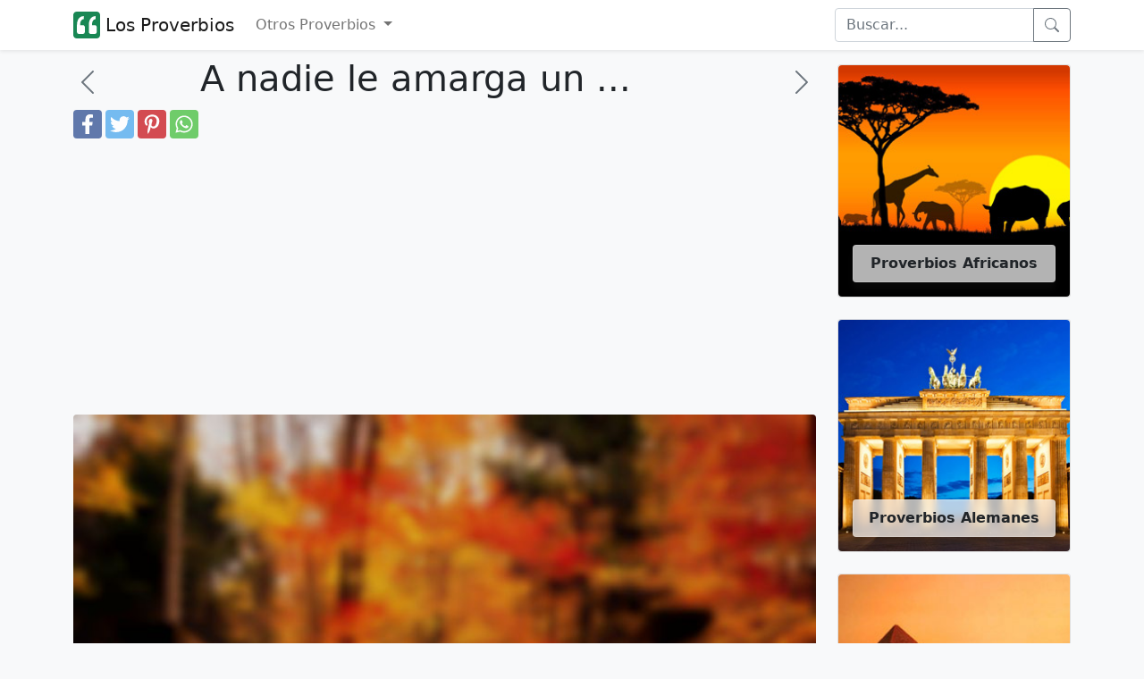

--- FILE ---
content_type: text/html; charset=UTF-8
request_url: https://los-proverbios.com/a-nadie-le-amarga-un-dulce.html
body_size: 7051
content:
<!doctype html>
<html lang="es-es">

<head>
	<meta name="viewport" content="width=device-width, initial-scale=1" />
	<meta http-equiv="Content-Type" content="text/html; charset=UTF-8" />
	<title>A nadie le amarga un dulce.
...</title>
	<meta name="description" content="A nadie le amarga un dulce.
. Proverbios y dichos populares" />
			<link rel="canonical" href="https://los-proverbios.com/a-nadie-le-amarga-un-dulce.html" />
		<meta property="fb:app_id" content="917102268353542">
	<meta property="fb:pages" content="1408197132842806" />
	<!--<meta property="fb:admins" content="975478715807176" />-->
			<meta property="thumbnail" content="https://los-proverbios.com/imgs/2/23834.webp" />
	<meta property="og:image" content="https://los-proverbios.com/imgs/2/23834.webp" />
	<meta property="og:type" content="article" />
	<meta property="og:site_name" content="Los Proverbios" />
			<meta property="og:url" content="https://los-proverbios.com/a-nadie-le-amarga-un-dulce.html" />
		<meta property="og:title" content="A nadie le amarga un dulce.
..." />
	<meta property="og:description" content="A nadie le amarga un dulce.
. Proverbios y dichos populares" />
	<meta property="og:locale" content="es_es" />
	<meta name="twitter:card" content="summary" />
	<meta name="twitter:site" content="@losproverbiosco" />
	<meta name="twitter:title" content="A nadie le amarga un dulce.
..." />
	<meta name="twitter:description" content="A nadie le amarga un dulce.
. Proverbios y dichos populares" />
	<meta name="twitter:image" content="https://los-proverbios.com/imgs/2/23834.webp" />
	<link rel="shortcut icon" href="/favicon.ico" />
	<meta name="theme-color" content="#FFFFFF" />

	<link rel="manifest" href="/manifest.json" />

  	<link rel="preload" href="https://los-proverbios.com/imgs/2/23834.webp" as="image">
  


	<!--
<script src="https://cdn.onesignal.com/sdks/OneSignalSDK.js" async="async"></script>
<script>
  var OneSignal = window.OneSignal || [];
    OneSignal.push(["init", {
      appId: "650bd84f-39bf-4364-96a1-7128a8ce2f0e",
      autoRegister: true,
      notifyButton: {
        enable: false
      },
	  promptOptions: {
        actionMessage: "Quieres recibir citas frases y piensamentos diarios?",
        acceptButtonText: "SÍ",
        cancelButtonText: "No, gracias"
      },
	  welcomeNotification: {
		"title": "Bienvenido",
        "message": "Gracias por suscribirte!",
        disable: true
      }
    }]);
    OneSignal.push(function() {
      //OneSignal.showHttpPrompt();
	  OneSignal.registerForPushNotifications();
    });
</script>
-->

	<link rel="icon" href="/logo-los-proverbios-48x48.png" sizes="48x48">
	<link rel="icon" href="/logo-los-proverbios-72x72.png" sizes="72x72">
	<link rel="icon" href="/logo-los-proverbios-96x96.png" sizes="96x96">
	<link rel="icon" href="/logo-los-proverbios-192x192.png" sizes="192x192">
	<link rel="icon" href="/logo-los-proverbios-512x512.png" sizes="512x512">
	<link rel="icon" href="/logo-los-proverbios-144x144.png" sizes="144x144">

			<link rel="amphtml" href="https://los-proverbios.com/amp/a-nadie-le-amarga-un-dulce.html">
		<!-- <link href="/css/bootstrap.min.css?id=2" rel="stylesheet"> -->
	<link href="https://cdn.jsdelivr.net/npm/bootstrap@5.1.3/dist/css/bootstrap.min.css" rel="stylesheet" integrity="sha384-1BmE4kWBq78iYhFldvKuhfTAU6auU8tT94WrHftjDbrCEXSU1oBoqyl2QvZ6jIW3" crossorigin="anonymous">

	<link href="/css/proverbs.css?id=17" rel="stylesheet">

	<script async src="https://cdn.jsdelivr.net/npm/bootstrap@5.1.3/dist/js/bootstrap.bundle.min.js" integrity="sha384-ka7Sk0Gln4gmtz2MlQnikT1wXgYsOg+OMhuP+IlRH9sENBO0LRn5q+8nbTov4+1p" crossorigin="anonymous"></script>
	<!--<script defer src="/include/lazyLoad.js"></script>-->
	<script async src="/include/scrollToTop.js"></script>

	<script async src="//pagead2.googlesyndication.com/pagead/js/adsbygoogle.js"></script>
	<script>
		(adsbygoogle = window.adsbygoogle || []).push({
			google_ad_client: "ca-pub-4464150098144622",
			enable_page_level_ads: true
		});
	</script>



<script type="application/ld+json">    
{
  "@context": "https://schema.org",
  "@type": "Organization",
  "name": "LosProverbios",
  "url": "https://los-proverbios.com"
}
</script>

    <script type="application/ld+json">
    {
      "@context": "https://schema.org",
      "@type": "WebSite",
      "url": "https://los-proverbios.com",
      "potentialAction": {
        "@type": "SearchAction",
        "target": {
          "@type": "EntryPoint",
          "urlTemplate": "https://los-proverbios.com/search.php?q={search_key}"
        },
        "query-input": "required name=search_key"
      }
    }
    </script>




<!-- Google tag (gtag.js) -->
<script async src="https://www.googletagmanager.com/gtag/js?id=G-KD5CHJKBFS"></script>
<script>
  window.dataLayer = window.dataLayer || [];
  function gtag(){dataLayer.push(arguments);}
  gtag('js', new Date());

  gtag('config', 'G-KD5CHJKBFS');
</script>
	

	<!--
<script>
  (function(i,s,o,g,r,a,m){i['GoogleAnalyticsObject']=r;i[r]=i[r]||function(){
  (i[r].q=i[r].q||[]).push(arguments)},i[r].l=1*new Date();a=s.createElement(o),
  m=s.getElementsByTagName(o)[0];a.async=1;a.src=g;m.parentNode.insertBefore(a,m)
  })(window,document,'script','//www.google-analytics.com/analytics.js','ga');

  ga('create', 'UA-3993213-58', 'auto');
  ga('send', 'pageview');

</script>-->
	<!--[if lt IE 9]>
    <script src="https://oss.maxcdn.com/html5shiv/3.7.2/html5shiv.min.js"></script>
    <script src="https://oss.maxcdn.com/respond/1.4.2/respond.min.js"></script>
<![endif]-->



</head>

<body itemscope itemtype="https://schema.org/WebPage" class="bg-light">
	<header>
		<nav class="navbar navbar-expand-lg navbar-light bg-white shadow-sm">
			<div class="container">
				<a href="/" class="navbar-brand d-flex">
					<svg height="30" width="30" alt="logo" fill="currentColor" class="d-inline-block align-text-top text-success" xmlns="http://www.w3.org/2000/svg" xmlns:bx="https://boxy-svg.com" viewBox="100 100 200 200">
<path d="M 100 125.001 C 100 111.192 111.194 100 125.001 100 L 275.001 100 C 288.808 100 300.002 111.192 300.002 125.001 L 300.002 274.999 C 300.002 288.808 288.808 300 275.001 300 L 125.001 300 C 111.194 300 100 288.808 100 274.999 L 100 125.001 Z" style=""></path>
<path d="M 260.147 266.49 C 268.295 266.49 274.907 259.877 274.907 251.731 L 274.907 215.688 C 274.907 207.526 268.295 200.928 260.147 200.928 L 239.661 200.928 C 239.661 195.747 239.971 190.552 240.576 185.371 C 241.49 179.88 243.026 174.996 245.15 170.731 C 247.292 166.45 250.037 163.099 253.402 160.65 C 256.753 157.905 261.017 156.532 266.213 156.532 L 266.213 133.654 C 257.667 133.654 250.199 135.485 243.78 139.146 C 237.417 142.76 231.941 147.766 227.764 153.786 C 223.573 160.414 220.489 167.675 218.613 175.306 C 216.739 183.704 215.809 192.309 215.87 200.928 L 215.87 251.731 C 215.87 259.877 222.481 266.49 230.628 266.49 L 260.147 266.49 Z M 171.591 266.49 C 179.737 266.49 186.35 259.877 186.35 251.731 L 186.35 215.688 C 186.35 207.526 179.737 200.928 171.591 200.928 L 151.104 200.928 C 151.104 195.747 151.414 190.552 152.019 185.371 C 152.934 179.88 154.469 174.996 156.596 170.731 C 158.734 166.45 161.479 163.099 164.845 160.65 C 168.195 157.905 172.461 156.532 177.656 156.532 L 177.656 133.654 C 169.11 133.654 161.641 135.485 155.222 139.146 C 148.86 142.76 143.384 147.766 139.208 153.786 C 135.016 160.414 131.932 167.675 130.057 175.306 C 128.182 183.704 127.252 192.309 127.312 200.928 L 127.312 251.731 C 127.312 259.877 133.925 266.49 142.071 266.49 L 171.591 266.49 Z" style="fill: rgb(255, 255, 255);"></path>
</svg>&nbsp;Los Proverbios
					<!--<img alt="proverbios" width=113 height=27 src="/img/logo-los-proverbios-v4.png">-->
				</a>

				<button class="navbar-toggler" type="button" data-bs-toggle="collapse" data-bs-target="#navbarSupportedContent" aria-controls="navbarSupportedContent" aria-expanded="false" aria-label="Toggle navigation">
					<span class="navbar-toggler-icon"></span>
				</button>


				<div class="collapse navbar-collapse" id="navbarSupportedContent">
					<ul class="navbar-nav me-auto mb-2 mb-lg-0">
						<li class="nav-item dropdown">
							<a class="nav-link dropdown-toggle" href="#" id="navbarDropdown" role="button" data-bs-toggle="dropdown" aria-expanded="false">
								Otros Proverbios
							</a>
							<ul class="dropdown-menu" aria-labelledby="navbarDropdown">
								<li><a class="dropdown-item" href="/proverbios-arabes/">Proverbios Árabes</a></li>
								<li><a class="dropdown-item" href="/proverbios-griegos/">Provérbios Griegos</a></li>
								<li><a class="dropdown-item" href="/proverbios-judios/">Proverbios Judíos</a></li>
								<li><a class="dropdown-item" href="/proverbios-egipcios/">Proverbios Egipcios</a></li>
								<li><a class="dropdown-item" href="/proverbios-franceses/">Proverbios Franceses</a></li>
								<li><a class="dropdown-item" href="/proverbios-ingleses/">Proverbios Ingleses</a></li>
								<li><a class="dropdown-item" href="/proverbios-rusos/">Proverbios Rusos</a></li>
								<li><a class="dropdown-item" href="/proverbios-latinos/">Proverbios Latinos</a></li>
								<li><a class="dropdown-item" href="/proverbios-espanoles/">Proverbios Espanoles</a></li>
								<li><a class="dropdown-item" href="/proverbios-africanos/">Proverbios Africanos</a></li>
								<li><a class="dropdown-item" href="/proverbios-de-la-biblia/">Proverbios de la biblia</a></li>
								<li><a class="dropdown-item" href="/proverbios-italianos/">proverbios italianos</a></li>
								<li><a class="dropdown-item" href="/proverbios-colombianos/">proverbios colombianos</a></li>
								<li><a class="dropdown-item" href="/proverbios-budistas/">proverbios budistas</a></li>
								<li><a class="dropdown-item" href="/proverbios-hindues/">proverbios hindues</a></li>
								<li><a class="dropdown-item" href="/proverbios-de-salomon/">proverbios de salomon</a></li>
								<li><a class="dropdown-item" href="/proverbios-indios/">proverbios indios</a></li>
								<li><a class="dropdown-item" href="/proverbios-portugueses/">proverbios portugueses</a></li>
								<li><a class="dropdown-item" href="/proverbios-de-amor/">proverbios de amor</a></li>
								<li><a class="dropdown-item" href="/proverbios-de-sabiduria/">proverbios de sabiduria</a></li>
								<li><a class="dropdown-item" href="/refranes-espanoles/">Refranes Espanoles</a></li>
								<li><a class="dropdown-item" href="/refranes-mexicanos/">Refranes Mexicanos</a></li>
								<li><a class="dropdown-item" href="/refranes-colombianos/">Refranes Colombianos</a></li>
								<li><a class="dropdown-item" href="/refranes-dominicanos/">Refranes Dominicanos</a></li>
							</ul>
						</li>
					</ul>
					<form class="d-flex" role="search" action="/search.php" method="get">
						<div class="input-group">

							<input class="form-control" name="q" id="q" type="search" placeholder="Buscar..." aria-label="Search">
							<button class="btn btn-outline-secondary d-flex align-items-center" type="submit"  aria-label="buscar">
								<svg xmlns="http://www.w3.org/2000/svg" width="16" height="16" fill="currentColor" class="bi bi-search" viewBox="0 0 16 16">
									<path d="M11.742 10.344a6.5 6.5 0 1 0-1.397 1.398h-.001c.03.04.062.078.098.115l3.85 3.85a1 1 0 0 0 1.415-1.414l-3.85-3.85a1.007 1.007 0 0 0-.115-.1zM12 6.5a5.5 5.5 0 1 1-11 0 5.5 5.5 0 0 1 11 0z" />
								</svg>
							</button>
						</div>
					</form>
				</div>
			</div>
		</nav>
	</header>

	<!-- Back to top button -->
	<button type="button" class="btn btn-secondary btn-floating btn-lg position-fixed bottom-0 end-0 m-3 rounded-pill" style="display:none;" id="btn-back-to-top" aria-label="Back to top" alt="Back to top">
		<svg xmlns="http://www.w3.org/2000/svg" width="16" height="16" fill="currentColor" class="bi bi-arrow-up align-baseline" viewBox="0 0 16 16">
			<path fill-rule="evenodd" d="M8 15a.5.5 0 0 0 .5-.5V2.707l3.146 3.147a.5.5 0 0 0 .708-.708l-4-4a.5.5 0 0 0-.708 0l-4 4a.5.5 0 1 0 .708.708L7.5 2.707V14.5a.5.5 0 0 0 .5.5z" />
		</svg>
	</button>

	<div class="container py-2">
		<div class="row">
			<div class="col-12 col-lg-9">

									<div class="row">
						<div class="col-2 d-flex align-items-center">
															<a href="/a-nadie-le-amarga-un-dulce-aunque-tenga.html" class="link-secondary" aria-label="proverbio anterior">
									<svg xmlns="http://www.w3.org/2000/svg" width="2em" height="2em" fill="currentColor" class="bi bi-chevron-left" viewBox="0 0 16 16">
										<path fill-rule="evenodd" d="M11.354 1.646a.5.5 0 0 1 0 .708L5.707 8l5.647 5.646a.5.5 0 0 1-.708.708l-6-6a.5.5 0 0 1 0-.708l6-6a.5.5 0 0 1 .708 0z" />
									</svg>
								</a>
													</div>
						<div class="col-8">
							<h1>A nadie le amarga un ...</h1>
						</div>
						<div class="col-2 d-flex align-items-center justify-content-end">
															<a href="/a-nadie-has-de-decir-cuanto-tienes-dond.html" class="link-secondary" aria-label="proverbio seguiente">
									<svg xmlns="http://www.w3.org/2000/svg" width="2em" height="2em" fill="currentColor" class="bi bi-chevron-right" viewBox="0 0 16 16">
										<path fill-rule="evenodd" d="M4.646 1.646a.5.5 0 0 1 .708 0l6 6a.5.5 0 0 1 0 .708l-6 6a.5.5 0 0 1-.708-.708L10.293 8 4.646 2.354a.5.5 0 0 1 0-.708z" />
									</svg>
								</a>
													</div>
					</div>
					<div class="d-flex">
		<a href="https://www.facebook.com/sharer.php?u=https://los-proverbios.com/a-nadie-le-amarga-un-dulce.html" title="Facebook" class="fa fa-facebook redondo rounded"></a>
		<a href="https://twitter.com/share?text=A nadie le amarga un ...&url=https://los-proverbios.com/a-nadie-le-amarga-un-dulce.html" title="Twitter" class="fa fa-twitter redondo rounded"></a>
		<a href="https://pinterest.com/pin/create/button/?url=https://los-proverbios.com/a-nadie-le-amarga-un-dulce.html&media=https://los-proverbios.com/imgs/2/23834.webp&description=A nadie le amarga un ..." title="Pinterest" class="fa fa-pinterest redondo rounded"></a>
		<a href="whatsapp://send?text=A nadie le amarga un ... https://los-proverbios.com/a-nadie-le-amarga-un-dulce.html" data-action="share/whatsapp/share" title="Whatsapp" class="fa fa-whatsapp redondo rounded"></a>
	</div>
				<div class="pt-2"><script type="application/ld+json">
	{
		"@context": "https://schema.org",
		"@type": "CreativeWork",
		"mainEntityOfPage": {
			"@type": "WebPage",
			"@id": "https://los-proverbios.com/a-nadie-le-amarga-un-dulce.html"
		},
		"about": "Quote",
		"headline": "A nadie le amarga un dulce.
...",
		"image": {
			"@type": "ImageObject",
			"url": "https://los-proverbios.com/imgs/2/23834.webp",
			"width": 800,
			"height": 800
		},
		"author": {
			"@type": "Organization",
			"name": "los-proverbios.com"
		},
		"publisher": {
			"@type": "Organization",
			"name": "los-proverbios.com",
			"logo": {
				"@type": "ImageObject",
				"url": "https://los-proverbios.com/apple-icon-180x180.png",
				"width": 198,
				"height": 50
			}
		},
		"description": "A nadie le amarga un dulce.<br />
"
	}
</script>

	<div class="container-fluid px-0 pb-3">

		<img class="img-fluid rounded mb-2" width=800 height=800 src="https://los-proverbios.com/imgs/2/23834.webp" alt="Refránes Españoles" />

		<i class="fa fa-quote-left fa-3x pull-left"></i>
		<span class="fs-2">A nadie le amarga un dulce.
</span>
					<br />

			<a href="/refranes-espanoles/" class="btn btn-outline-secondary mt-2" style="color: #000000;">
				<svg xmlns="http://www.w3.org/2000/svg" width="2em" height="2em" fill="currentColor" class="bi bi-tag-fill" viewBox="0 0 16 16">
					<path d="M2 1a1 1 0 0 0-1 1v4.586a1 1 0 0 0 .293.707l7 7a1 1 0 0 0 1.414 0l4.586-4.586a1 1 0 0 0 0-1.414l-7-7A1 1 0 0 0 6.586 1H2zm4 3.5a1.5 1.5 0 1 1-3 0 1.5 1.5 0 0 1 3 0z" />
				</svg>
				Refránes Españoles			</a>
		
		<hr />
	</div>
	<!--
					<script async src="//pagead2.googlesyndication.com/pagead/js/adsbygoogle.js"></script>
					<ins class="adsbygoogle"
						 style="display:block"
						 data-ad-client="ca-pub-4464150098144622"
						 data-ad-slot="2356418198"
						 data-ad-format="auto"></ins>
					<script>
					(adsbygoogle = window.adsbygoogle || []).push({});
					</script>-->
<h2>Proverbios y dichos relacionados</h2>
	<div class="border border-light bg-white p-2 mb-4 rounded" style="box-shadow: 0.6em 0.6em 1.2em rgb(0 0 0 / 5%);content-visibllity:auto;">

		<a href="/a-nadie-le-amarga-un-dulce-aunque-tenga.html" class="link-dark text-decoration-none pb-3">
			<div class="container-fluid px-0 pb-2">

									<img width=800 height=800 class="img-fluid rounded mb-2 lazy" loading="lazy" src="https://los-proverbios.com/imgs/2/23835.webp" alt="A nadie le amarga un dulce, aunque tenga otro en la boca.
..." />
				
				<i class="fa fa-quote-left fa-3x pull-left"></i>
				<span class="fs-2">
					A nadie le amarga un dulce, aunque tenga otro en la boca.
				</span>

			</div>
		</a>
			<div class="d-flex">
		<a href="https://www.facebook.com/sharer.php?u=https://los-proverbios.com/a-nadie-le-amarga-un-dulce.html" title="Facebook" class="fa fa-facebook redondo rounded"></a>
		<a href="https://twitter.com/share?text=A nadie le amarga un dulce, aunque tenga otro en l...&url=https://los-proverbios.com/a-nadie-le-amarga-un-dulce.html" title="Twitter" class="fa fa-twitter redondo rounded"></a>
		<a href="https://pinterest.com/pin/create/button/?url=https://los-proverbios.com/a-nadie-le-amarga-un-dulce.html&media=https://los-proverbios.com/imgs/2/23835.webp&description=A nadie le amarga un dulce, aunque tenga otro en l..." title="Pinterest" class="fa fa-pinterest redondo rounded"></a>
		<a href="whatsapp://send?text=A nadie le amarga un dulce, aunque tenga otro en l... https://los-proverbios.com/a-nadie-le-amarga-un-dulce.html" data-action="share/whatsapp/share" title="Whatsapp" class="fa fa-whatsapp redondo rounded"></a>
	</div>
	</div>
	<div class="border border-light bg-white p-2 mb-4 rounded" style="box-shadow: 0.6em 0.6em 1.2em rgb(0 0 0 / 5%);content-visibllity:auto;">

		<a href="/a-la-larga-lo-mas-dulce-amarga.html" class="link-dark text-decoration-none pb-3">
			<div class="container-fluid px-0 pb-2">

									<img width=800 height=800 class="img-fluid rounded mb-2 lazy" loading="lazy" src="https://los-proverbios.com/imgs/2/22987.webp" alt="A la larga, lo más dulce amarga.
..." />
				
				<i class="fa fa-quote-left fa-3x pull-left"></i>
				<span class="fs-2">
					A la larga, lo más dulce amarga.
				</span>

			</div>
		</a>
			<div class="d-flex">
		<a href="https://www.facebook.com/sharer.php?u=https://los-proverbios.com/a-nadie-le-amarga-un-dulce.html" title="Facebook" class="fa fa-facebook redondo rounded"></a>
		<a href="https://twitter.com/share?text=A la larga, lo más dulce amarga.
...&url=https://los-proverbios.com/a-nadie-le-amarga-un-dulce.html" title="Twitter" class="fa fa-twitter redondo rounded"></a>
		<a href="https://pinterest.com/pin/create/button/?url=https://los-proverbios.com/a-nadie-le-amarga-un-dulce.html&media=https://los-proverbios.com/imgs/2/22987.webp&description=A la larga, lo más dulce amarga.
..." title="Pinterest" class="fa fa-pinterest redondo rounded"></a>
		<a href="whatsapp://send?text=A la larga, lo más dulce amarga.
... https://los-proverbios.com/a-nadie-le-amarga-un-dulce.html" data-action="share/whatsapp/share" title="Whatsapp" class="fa fa-whatsapp redondo rounded"></a>
	</div>
	</div>
	<div class="border border-light bg-white p-2 mb-4 rounded" style="box-shadow: 0.6em 0.6em 1.2em rgb(0 0 0 / 5%);content-visibllity:auto;">

		<a href="/a-ningun-tonto-le-amarga-un-dulce.html" class="link-dark text-decoration-none pb-3">
			<div class="container-fluid px-0 pb-2">

									<img width=800 height=800 class="img-fluid rounded mb-2 lazy" loading="lazy" src="https://los-proverbios.com/imgs/2/23869.webp" alt="A ningún tonto le amarga un dulce.
..." />
				
				<i class="fa fa-quote-left fa-3x pull-left"></i>
				<span class="fs-2">
					A ningún tonto le amarga un dulce.
				</span>

			</div>
		</a>
			<div class="d-flex">
		<a href="https://www.facebook.com/sharer.php?u=https://los-proverbios.com/a-nadie-le-amarga-un-dulce.html" title="Facebook" class="fa fa-facebook redondo rounded"></a>
		<a href="https://twitter.com/share?text=A ningún tonto le amarga un dulce.
...&url=https://los-proverbios.com/a-nadie-le-amarga-un-dulce.html" title="Twitter" class="fa fa-twitter redondo rounded"></a>
		<a href="https://pinterest.com/pin/create/button/?url=https://los-proverbios.com/a-nadie-le-amarga-un-dulce.html&media=https://los-proverbios.com/imgs/2/23869.webp&description=A ningún tonto le amarga un dulce.
..." title="Pinterest" class="fa fa-pinterest redondo rounded"></a>
		<a href="whatsapp://send?text=A ningún tonto le amarga un dulce.
... https://los-proverbios.com/a-nadie-le-amarga-un-dulce.html" data-action="share/whatsapp/share" title="Whatsapp" class="fa fa-whatsapp redondo rounded"></a>
	</div>
	</div>
	<div class="border border-light bg-white p-2 mb-4 rounded" style="box-shadow: 0.6em 0.6em 1.2em rgb(0 0 0 / 5%);content-visibllity:auto;">

		<a href="/la-paciencia-es-amarga-pero-produce-un.html" class="link-dark text-decoration-none pb-3">
			<div class="container-fluid px-0 pb-2">

									<img width=800 height=800 class="img-fluid rounded mb-2 lazy" loading="lazy" src="https://los-proverbios.com/imgs/4/40033.webp" alt="La paciencia es amarga, pero produce un dulce fruto. 
..." />
				
				<i class="fa fa-quote-left fa-3x pull-left"></i>
				<span class="fs-2">
					La paciencia es amarga, pero produce un dulce fruto. 
				</span>

			</div>
		</a>
			<div class="d-flex">
		<a href="https://www.facebook.com/sharer.php?u=https://los-proverbios.com/a-nadie-le-amarga-un-dulce.html" title="Facebook" class="fa fa-facebook redondo rounded"></a>
		<a href="https://twitter.com/share?text=La paciencia es amarga, pero produce un dulce frut...&url=https://los-proverbios.com/a-nadie-le-amarga-un-dulce.html" title="Twitter" class="fa fa-twitter redondo rounded"></a>
		<a href="https://pinterest.com/pin/create/button/?url=https://los-proverbios.com/a-nadie-le-amarga-un-dulce.html&media=https://los-proverbios.com/imgs/4/40033.webp&description=La paciencia es amarga, pero produce un dulce frut..." title="Pinterest" class="fa fa-pinterest redondo rounded"></a>
		<a href="whatsapp://send?text=La paciencia es amarga, pero produce un dulce frut... https://los-proverbios.com/a-nadie-le-amarga-un-dulce.html" data-action="share/whatsapp/share" title="Whatsapp" class="fa fa-whatsapp redondo rounded"></a>
	</div>
	</div>
	<div class="border border-light bg-white p-2 mb-4 rounded" style="box-shadow: 0.6em 0.6em 1.2em rgb(0 0 0 / 5%);content-visibllity:auto;">

		<a href="/el-camino-de-la-boca-nadie-lo-equivoca.html" class="link-dark text-decoration-none pb-3">
			<div class="container-fluid px-0 pb-2">

									<img width=800 height=800 class="img-fluid rounded mb-2 lazy" loading="lazy" src="https://los-proverbios.com/imgs/4/40868.webp" alt="El camino de la boca, nadie lo equivoca.
..." />
				
				<i class="fa fa-quote-left fa-3x pull-left"></i>
				<span class="fs-2">
					El camino de la boca, nadie lo equivoca.
				</span>

			</div>
		</a>
			<div class="d-flex">
		<a href="https://www.facebook.com/sharer.php?u=https://los-proverbios.com/a-nadie-le-amarga-un-dulce.html" title="Facebook" class="fa fa-facebook redondo rounded"></a>
		<a href="https://twitter.com/share?text=El camino de la boca, nadie lo equivoca.
...&url=https://los-proverbios.com/a-nadie-le-amarga-un-dulce.html" title="Twitter" class="fa fa-twitter redondo rounded"></a>
		<a href="https://pinterest.com/pin/create/button/?url=https://los-proverbios.com/a-nadie-le-amarga-un-dulce.html&media=https://los-proverbios.com/imgs/4/40868.webp&description=El camino de la boca, nadie lo equivoca.
..." title="Pinterest" class="fa fa-pinterest redondo rounded"></a>
		<a href="whatsapp://send?text=El camino de la boca, nadie lo equivoca.
... https://los-proverbios.com/a-nadie-le-amarga-un-dulce.html" data-action="share/whatsapp/share" title="Whatsapp" class="fa fa-whatsapp redondo rounded"></a>
	</div>
	</div>
	<div class="border border-light bg-white p-2 mb-4 rounded" style="box-shadow: 0.6em 0.6em 1.2em rgb(0 0 0 / 5%);content-visibllity:auto;">

		<a href="/da-ordenes-no-hagas-mas-y-nadie-se-move.html" class="link-dark text-decoration-none pb-3">
			<div class="container-fluid px-0 pb-2">

									<img width=800 height=800 class="img-fluid rounded mb-2 lazy" loading="lazy" src="https://los-proverbios.com/imgs/4/40901.webp" alt="Da órdenes, no hagas más y nadie se moverá.
..." />
				
				<i class="fa fa-quote-left fa-3x pull-left"></i>
				<span class="fs-2">
					Da órdenes, no hagas más y nadie se moverá.
				</span>

			</div>
		</a>
			<div class="d-flex">
		<a href="https://www.facebook.com/sharer.php?u=https://los-proverbios.com/a-nadie-le-amarga-un-dulce.html" title="Facebook" class="fa fa-facebook redondo rounded"></a>
		<a href="https://twitter.com/share?text=Da órdenes, no hagas más y nadie se moverá.
...&url=https://los-proverbios.com/a-nadie-le-amarga-un-dulce.html" title="Twitter" class="fa fa-twitter redondo rounded"></a>
		<a href="https://pinterest.com/pin/create/button/?url=https://los-proverbios.com/a-nadie-le-amarga-un-dulce.html&media=https://los-proverbios.com/imgs/4/40901.webp&description=Da órdenes, no hagas más y nadie se moverá.
..." title="Pinterest" class="fa fa-pinterest redondo rounded"></a>
		<a href="whatsapp://send?text=Da órdenes, no hagas más y nadie se moverá.
... https://los-proverbios.com/a-nadie-le-amarga-un-dulce.html" data-action="share/whatsapp/share" title="Whatsapp" class="fa fa-whatsapp redondo rounded"></a>
	</div>
	</div>
	<div class="border border-light bg-white p-2 mb-4 rounded" style="box-shadow: 0.6em 0.6em 1.2em rgb(0 0 0 / 5%);content-visibllity:auto;">

		<a href="/nadie-compra-la-vaca-si-le-regalan-la-le.html" class="link-dark text-decoration-none pb-3">
			<div class="container-fluid px-0 pb-2">

									<img width=800 height=800 class="img-fluid rounded mb-2 lazy" loading="lazy" src="https://los-proverbios.com/imgs/3/38172.webp" alt="Nadie compra la vaca si le regalan la leche.
..." />
				
				<i class="fa fa-quote-left fa-3x pull-left"></i>
				<span class="fs-2">
					Nadie compra la vaca si le regalan la leche.
				</span>

			</div>
		</a>
			<div class="d-flex">
		<a href="https://www.facebook.com/sharer.php?u=https://los-proverbios.com/a-nadie-le-amarga-un-dulce.html" title="Facebook" class="fa fa-facebook redondo rounded"></a>
		<a href="https://twitter.com/share?text=Nadie compra la vaca si le regalan la leche.
...&url=https://los-proverbios.com/a-nadie-le-amarga-un-dulce.html" title="Twitter" class="fa fa-twitter redondo rounded"></a>
		<a href="https://pinterest.com/pin/create/button/?url=https://los-proverbios.com/a-nadie-le-amarga-un-dulce.html&media=https://los-proverbios.com/imgs/3/38172.webp&description=Nadie compra la vaca si le regalan la leche.
..." title="Pinterest" class="fa fa-pinterest redondo rounded"></a>
		<a href="whatsapp://send?text=Nadie compra la vaca si le regalan la leche.
... https://los-proverbios.com/a-nadie-le-amarga-un-dulce.html" data-action="share/whatsapp/share" title="Whatsapp" class="fa fa-whatsapp redondo rounded"></a>
	</div>
	</div>
	<div class="border border-light bg-white p-2 mb-4 rounded" style="box-shadow: 0.6em 0.6em 1.2em rgb(0 0 0 / 5%);content-visibllity:auto;">

		<a href="/todo-el-mundo-quiere-llegar-a-la-vejez.html" class="link-dark text-decoration-none pb-3">
			<div class="container-fluid px-0 pb-2">

									<img width=800 height=800 class="img-fluid rounded mb-2 lazy" loading="lazy" src="https://los-proverbios.com/imgs/4/40395.webp" alt="Todo el mundo quiere llegar a la vejez, pero a nadie le gusta que le l..." />
				
				<i class="fa fa-quote-left fa-3x pull-left"></i>
				<span class="fs-2">
					Todo el mundo quiere llegar a la vejez, pero a nadie le gusta que le llamen viejo. 
				</span>

			</div>
		</a>
			<div class="d-flex">
		<a href="https://www.facebook.com/sharer.php?u=https://los-proverbios.com/a-nadie-le-amarga-un-dulce.html" title="Facebook" class="fa fa-facebook redondo rounded"></a>
		<a href="https://twitter.com/share?text=Todo el mundo quiere llegar a la vejez, pero a nad...&url=https://los-proverbios.com/a-nadie-le-amarga-un-dulce.html" title="Twitter" class="fa fa-twitter redondo rounded"></a>
		<a href="https://pinterest.com/pin/create/button/?url=https://los-proverbios.com/a-nadie-le-amarga-un-dulce.html&media=https://los-proverbios.com/imgs/4/40395.webp&description=Todo el mundo quiere llegar a la vejez, pero a nad..." title="Pinterest" class="fa fa-pinterest redondo rounded"></a>
		<a href="whatsapp://send?text=Todo el mundo quiere llegar a la vejez, pero a nad... https://los-proverbios.com/a-nadie-le-amarga-un-dulce.html" data-action="share/whatsapp/share" title="Whatsapp" class="fa fa-whatsapp redondo rounded"></a>
	</div>
	</div>
	<div class="border border-light bg-white p-2 mb-4 rounded" style="box-shadow: 0.6em 0.6em 1.2em rgb(0 0 0 / 5%);content-visibllity:auto;">

		<a href="/nadie-remienda-un-vestido-viejo-con-un.html" class="link-dark text-decoration-none pb-3">
			<div class="container-fluid px-0 pb-2">

									<img width=800 height=800 class="img-fluid rounded mb-2 lazy" loading="lazy" src="https://los-proverbios.com/imgs/3/33793.webp" alt="Nadie remienda un vestido viejo, con un pedazo de vestido nuevo.
..." />
				
				<i class="fa fa-quote-left fa-3x pull-left"></i>
				<span class="fs-2">
					Nadie remienda un vestido viejo, con un pedazo de vestido nuevo.
				</span>

			</div>
		</a>
			<div class="d-flex">
		<a href="https://www.facebook.com/sharer.php?u=https://los-proverbios.com/a-nadie-le-amarga-un-dulce.html" title="Facebook" class="fa fa-facebook redondo rounded"></a>
		<a href="https://twitter.com/share?text=Nadie remienda un vestido viejo, con un pedazo de ...&url=https://los-proverbios.com/a-nadie-le-amarga-un-dulce.html" title="Twitter" class="fa fa-twitter redondo rounded"></a>
		<a href="https://pinterest.com/pin/create/button/?url=https://los-proverbios.com/a-nadie-le-amarga-un-dulce.html&media=https://los-proverbios.com/imgs/3/33793.webp&description=Nadie remienda un vestido viejo, con un pedazo de ..." title="Pinterest" class="fa fa-pinterest redondo rounded"></a>
		<a href="whatsapp://send?text=Nadie remienda un vestido viejo, con un pedazo de ... https://los-proverbios.com/a-nadie-le-amarga-un-dulce.html" data-action="share/whatsapp/share" title="Whatsapp" class="fa fa-whatsapp redondo rounded"></a>
	</div>
	</div>
	<div class="border border-light bg-white p-2 mb-4 rounded" style="box-shadow: 0.6em 0.6em 1.2em rgb(0 0 0 / 5%);content-visibllity:auto;">

		<a href="/los-refranes-no-enganan-a-nadie.html" class="link-dark text-decoration-none pb-3">
			<div class="container-fluid px-0 pb-2">

									<img width=800 height=800 class="img-fluid rounded mb-2 lazy" loading="lazy" src="https://los-proverbios.com/imgs/3/32793.webp" alt="Los refranes no engañan a nadie.
..." />
				
				<i class="fa fa-quote-left fa-3x pull-left"></i>
				<span class="fs-2">
					Los refranes no engañan a nadie.
				</span>

			</div>
		</a>
			<div class="d-flex">
		<a href="https://www.facebook.com/sharer.php?u=https://los-proverbios.com/a-nadie-le-amarga-un-dulce.html" title="Facebook" class="fa fa-facebook redondo rounded"></a>
		<a href="https://twitter.com/share?text=Los refranes no engañan a nadie.
...&url=https://los-proverbios.com/a-nadie-le-amarga-un-dulce.html" title="Twitter" class="fa fa-twitter redondo rounded"></a>
		<a href="https://pinterest.com/pin/create/button/?url=https://los-proverbios.com/a-nadie-le-amarga-un-dulce.html&media=https://los-proverbios.com/imgs/3/32793.webp&description=Los refranes no engañan a nadie.
..." title="Pinterest" class="fa fa-pinterest redondo rounded"></a>
		<a href="whatsapp://send?text=Los refranes no engañan a nadie.
... https://los-proverbios.com/a-nadie-le-amarga-un-dulce.html" data-action="share/whatsapp/share" title="Whatsapp" class="fa fa-whatsapp redondo rounded"></a>
	</div>
	</div>
	<div class="border border-light bg-white p-2 mb-4 rounded" style="box-shadow: 0.6em 0.6em 1.2em rgb(0 0 0 / 5%);content-visibllity:auto;">

		<a href="/ave-que-vuela-a-la-cazuela.html" class="link-dark text-decoration-none pb-3">
			<div class="container-fluid px-0 pb-2">

									<img width=800 height=800 class="img-fluid rounded mb-2 lazy" loading="lazy" src="https://los-proverbios.com/imgs/2/24359.webp" alt="Ave que vuela, a la cazuela.
..." />
				
				<i class="fa fa-quote-left fa-3x pull-left"></i>
				<span class="fs-2">
					Ave que vuela, a la cazuela.
				</span>

			</div>
		</a>
			<div class="d-flex">
		<a href="https://www.facebook.com/sharer.php?u=https://los-proverbios.com/a-nadie-le-amarga-un-dulce.html" title="Facebook" class="fa fa-facebook redondo rounded"></a>
		<a href="https://twitter.com/share?text=Ave que vuela, a la cazuela.
...&url=https://los-proverbios.com/a-nadie-le-amarga-un-dulce.html" title="Twitter" class="fa fa-twitter redondo rounded"></a>
		<a href="https://pinterest.com/pin/create/button/?url=https://los-proverbios.com/a-nadie-le-amarga-un-dulce.html&media=https://los-proverbios.com/imgs/2/24359.webp&description=Ave que vuela, a la cazuela.
..." title="Pinterest" class="fa fa-pinterest redondo rounded"></a>
		<a href="whatsapp://send?text=Ave que vuela, a la cazuela.
... https://los-proverbios.com/a-nadie-le-amarga-un-dulce.html" data-action="share/whatsapp/share" title="Whatsapp" class="fa fa-whatsapp redondo rounded"></a>
	</div>
	</div>
	<div class="border border-light bg-white p-2 mb-4 rounded" style="box-shadow: 0.6em 0.6em 1.2em rgb(0 0 0 / 5%);content-visibllity:auto;">

		<a href="/sin-harina-no-se-camina.html" class="link-dark text-decoration-none pb-3">
			<div class="container-fluid px-0 pb-2">

									<img width=800 height=800 class="img-fluid rounded mb-2 lazy" loading="lazy" src="https://los-proverbios.com/imgs/4/40870.webp" alt="Sin harina no se camina.
..." />
				
				<i class="fa fa-quote-left fa-3x pull-left"></i>
				<span class="fs-2">
					Sin harina no se camina.
				</span>

			</div>
		</a>
			<div class="d-flex">
		<a href="https://www.facebook.com/sharer.php?u=https://los-proverbios.com/a-nadie-le-amarga-un-dulce.html" title="Facebook" class="fa fa-facebook redondo rounded"></a>
		<a href="https://twitter.com/share?text=Sin harina no se camina.
...&url=https://los-proverbios.com/a-nadie-le-amarga-un-dulce.html" title="Twitter" class="fa fa-twitter redondo rounded"></a>
		<a href="https://pinterest.com/pin/create/button/?url=https://los-proverbios.com/a-nadie-le-amarga-un-dulce.html&media=https://los-proverbios.com/imgs/4/40870.webp&description=Sin harina no se camina.
..." title="Pinterest" class="fa fa-pinterest redondo rounded"></a>
		<a href="whatsapp://send?text=Sin harina no se camina.
... https://los-proverbios.com/a-nadie-le-amarga-un-dulce.html" data-action="share/whatsapp/share" title="Whatsapp" class="fa fa-whatsapp redondo rounded"></a>
	</div>
	</div>
</div>
</div>


<div class="col-12 col-lg-3 py-2 d-none d-lg-block">

			<a href="/proverbios-africanos/">
			<div class="card">
				<img class="img-fluid rounded lazy" loading="lazy" src="/themes/proverbios-africanos.jpg" width="256" height="256" alt="Categoria Proverbios Africanos">
				<div class="card-img-overlay d-flex flex-column justify-content-end">
					<div class="card-footer text-center text-dark fw-bold rounded glass-card">
						Proverbios Africanos					</div>
				</div>
			</div>
		</a>
		<br />

			<a href="/proverbios-alemanes/">
			<div class="card">
				<img class="img-fluid rounded lazy" loading="lazy" src="/themes/proverbios-alemanes.jpg" width="256" height="256" alt="Categoria Proverbios Alemanes">
				<div class="card-img-overlay d-flex flex-column justify-content-end">
					<div class="card-footer text-center text-dark fw-bold rounded glass-card">
						Proverbios Alemanes					</div>
				</div>
			</div>
		</a>
		<br />

			<a href="/proverbios-egipcios/">
			<div class="card">
				<img class="img-fluid rounded lazy" loading="lazy" src="/themes/proverbios-egipcios.jpg" width="256" height="256" alt="Categoria Proverbios Egipcios">
				<div class="card-img-overlay d-flex flex-column justify-content-end">
					<div class="card-footer text-center text-dark fw-bold rounded glass-card">
						Proverbios Egipcios					</div>
				</div>
			</div>
		</a>
		<br />

	


	<!--
					<script async src="//pagead2.googlesyndication.com/pagead/js/adsbygoogle.js"></script>
					<ins class="adsbygoogle"
						 style="display:block"
						 data-ad-client="ca-pub-4464150098144622"
						 data-ad-slot="2356418198"
						 data-ad-format="auto"></ins>
					<script>
					(adsbygoogle = window.adsbygoogle || []).push({});
					</script>
					-->

</div>



</div>
</div>


<footer class="w-100 py-4 flex-shrink-0 bg-white">
	<div class="container py-4">
		<div class="row gy-4 gx-5">
			<div class="col-12 col-lg-6 order-2 order-lg-0">
				<p class="small text-muted">
					Provérbios y dichos populares es un sitio que tiene como objetivo proporcionar a los usuarios de redes sociales, refranes, dichos y frases que pueden ser enviados y compartidos entre los más de 18 mil proverbios.
					Para utilizar los-proverbios.com, simplemente haga clic en Compartir en Facebook o haga clic en Me gusta.
				</p>
				<p class="small text-muted mb-0">
					&copy; 2014-2026 Los-Provérbios. all rights reserved.
				</p>
			</div>
			<div class="col-12 col-md-6 col-lg-3 order-0 order-lg-1 text-center text-md-start">
				<ul class="list-unstyled text-muted">
					<li><a class="link-dark" rel="nofollow" href="https://www.facebook.com/losproverbioscom">Facebook</a>&nbsp;</li>
					<li><a class="link-dark" rel="nofollow" href="https://twitter.com/losproverbiosco">Twitter</a>&nbsp;</li>
					<li><a class="link-dark" href="/politica.php">Privacidad</a>&nbsp;</li>
				</ul>
			</div>
			<div class="col-12 col-md-6 col-lg-3 order-1 order-lg-2 text-center text-md-start">
				<span class="mb-3"><a class="link-dark" href="/partners.php">partners</a></span>
			</div>
		</div>
	</div>
</footer>

<!--
<script src="/include/cookiechoices.js"></script>
<script>
  document.addEventListener('DOMContentLoaded', function(event) {
    cookieChoices.showCookieConsentBar('Las cookies nos permiten ofrecer nuestros servicios. Al utilizar nuestros servicios, aceptas el uso de cookies.',
      'Cerca', 'saber mas', '/politica.php');  
  });
</script>
-->

<script defer src="https://static.cloudflareinsights.com/beacon.min.js/vcd15cbe7772f49c399c6a5babf22c1241717689176015" integrity="sha512-ZpsOmlRQV6y907TI0dKBHq9Md29nnaEIPlkf84rnaERnq6zvWvPUqr2ft8M1aS28oN72PdrCzSjY4U6VaAw1EQ==" data-cf-beacon='{"version":"2024.11.0","token":"66acf86e0d2d4cc4a34d5ecfe9a08457","r":1,"server_timing":{"name":{"cfCacheStatus":true,"cfEdge":true,"cfExtPri":true,"cfL4":true,"cfOrigin":true,"cfSpeedBrain":true},"location_startswith":null}}' crossorigin="anonymous"></script>
</body>

</html>

--- FILE ---
content_type: text/html; charset=utf-8
request_url: https://www.google.com/recaptcha/api2/aframe
body_size: 268
content:
<!DOCTYPE HTML><html><head><meta http-equiv="content-type" content="text/html; charset=UTF-8"></head><body><script nonce="Z0bo1-8jBYhl9BVTL2URvg">/** Anti-fraud and anti-abuse applications only. See google.com/recaptcha */ try{var clients={'sodar':'https://pagead2.googlesyndication.com/pagead/sodar?'};window.addEventListener("message",function(a){try{if(a.source===window.parent){var b=JSON.parse(a.data);var c=clients[b['id']];if(c){var d=document.createElement('img');d.src=c+b['params']+'&rc='+(localStorage.getItem("rc::a")?sessionStorage.getItem("rc::b"):"");window.document.body.appendChild(d);sessionStorage.setItem("rc::e",parseInt(sessionStorage.getItem("rc::e")||0)+1);localStorage.setItem("rc::h",'1768547163421');}}}catch(b){}});window.parent.postMessage("_grecaptcha_ready", "*");}catch(b){}</script></body></html>